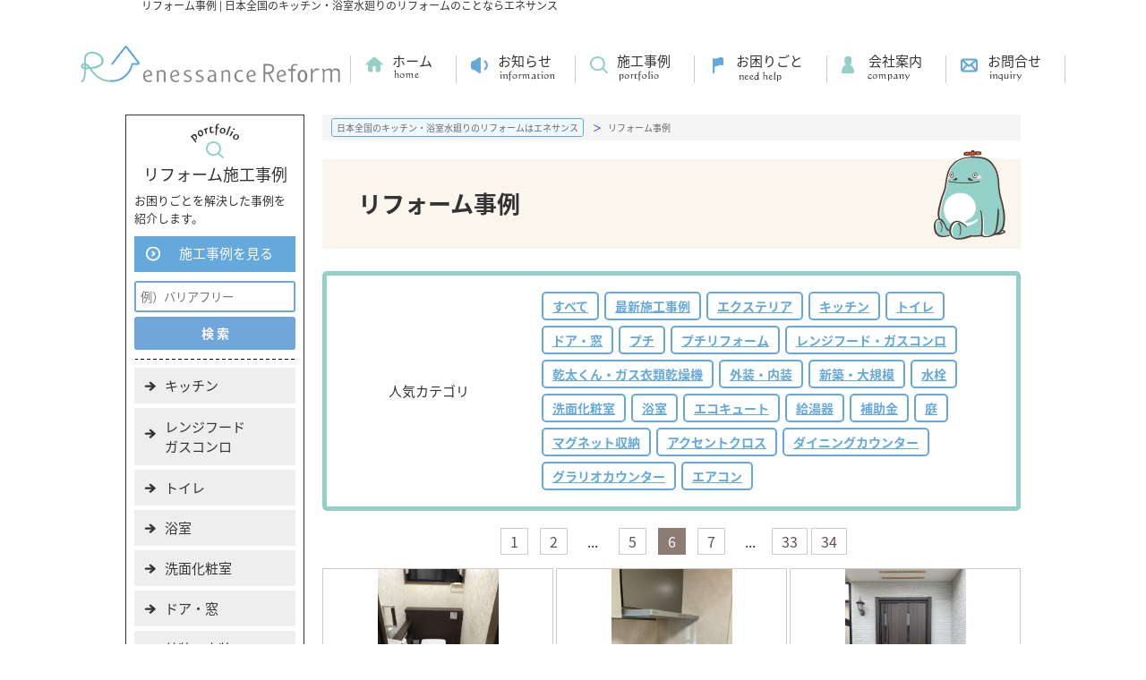

--- FILE ---
content_type: text/html; charset=UTF-8
request_url: https://www.enessance-reform.com/reform_jirei/index.html?page=6
body_size: 40172
content:

<!doctype html>
<html>
<head>
<meta charset="utf-8">
<meta http-equiv="X-UA-Compatible" content="IE=edge">
<meta name="viewport" content="width=1100">
<title>リフォーム事例｜日本全国のキッチン・浴室水廻りのリフォームのことならエネサンス</title>
<meta name="description" content="リフォーム・リノベーション・DIYに関する事例をご紹介。｜日本全国のキッチン・浴室水廻りのリフォームのことならエネサンス">
<meta name="keywords" content="リノベーション,改装,DIY,エネサンスホールディングス">
<link rel="stylesheet" type="text/css" href="/css/base.css" />
<link rel="stylesheet" type="text/css" href="/css/common.css" />
<link rel="stylesheet" href="/css/jirei.css" type="text/css">
<link rel="stylesheet" media="screen,print" type="text/css" href="/css/cms_pc.css" />
<script src="//ajax.googleapis.com/ajax/libs/jquery/1.11.0/jquery.min.js"></script>
<script type="text/javascript" src="/js/smart.js"></script>
<script type="text/javascript" src="/js/jquery.cookie.js"></script>
<script type="application/x-javascript" src="/js/change_mode.js"></script>
<script type="text/javascript" src="/js/jireislide.js"></script>


<script src="//ajax.googleapis.com/ajax/libs/jquery/1.9.1/jquery.min.js"></script>
<script type="text/javascript" src="https://maps.google.com/maps/api/js?sensor=false"></script>
<script language=javascript>
<!-- Hide script from old browser
var map;
var infowindow;
function initialize() {
	var latlng = new google.maps.LatLng(%%LAT%%,%%LNG%%);
	var opts = {
	  zoom: %%MAPSCALE%%,
	  center: latlng,
	  mapTypeId: google.maps.MapTypeId.ROADMAP
	};
	map = new google.maps.Map(document.getElementById("map_canvas"), opts);

	infowindow = new google.maps.InfoWindow({
	  content: '%%MAPCONTENT%%',
	  position: latlng
	});
	infowindow.open(map);
}
function doOpen() {
  infowindow.open(map);
}
// end hiding -->
</script>

<!-- Google Tag Manager -->
<script>(function(w,d,s,l,i){w[l]=w[l]||[];w[l].push({'gtm.start':
new Date().getTime(),event:'gtm.js'});var f=d.getElementsByTagName(s)[0],
j=d.createElement(s),dl=l!='dataLayer'?'&l='+l:'';j.async=true;j.src=
'https://www.googletagmanager.com/gtm.js?id='+i+dl;f.parentNode.insertBefore(j,f);
})(window,document,'script','dataLayer','GTM-MH5DM7R');</script>
<!-- End Google Tag Manager -->

<script type="text/javascript" src="/jcjs/cms_blogparts.js?v=2.3"></script>
<script type="text/javascript" src="/jcjs/jquery.fancybox.js?v=2.1.5"></script>
<link rel="stylesheet" type="text/css" href="/jcjs/css/jquery.fancybox.css?v=2.1.5" media="screen" />
</head>
<body>
<!-- Google Tag Manager (noscript) -->
<noscript><iframe src="https://www.googletagmanager.com/ns.html?id=GTM-MH5DM7R"
height="0" width="0" style="display:none;visibility:hidden"></iframe></noscript>
<!-- End Google Tag Manager (noscript) -->
<!---------------------pc head --------------------->
<div class="smart_head">
<div class="smart_off test_head">
 <div class="sample_title">
  <h1>リフォーム事例 | 日本全国のキッチン・浴室水廻りのリフォームのことならエネサンス</h1>
 </div>
</div>
<div class="header smart_off">
 <div class="h_logo"><a href="/"><img src="/img/common/h_logo.jpg" alt="株式会社 エネサンスホールディングス" /></a></div>
 <div class="h_menu">
 <ul>
  <li><a href="/">ホーム</a></li>
  <li><a href="/info/">お知らせ</a></li>
  <li><a href="/reform_jirei/">施工事例</a></li>
  <li><a href="/qa/">お困りごと</a></li>
  <li><a href="/company/">会社案内</a></li>
  <li><a href="/mailform/">お問合せ</a></li>
 </ul>
 </div> 
</div>  

</div>
</div>
<!---------------------/pc head  fin--------------------->

<!-----------------------contents----------------------->
<div class="container">
<!------main------>
<div id="main" class="maincontents">



<div itemscope itemtype="https://schema.org/BreadcrumbList" class="pan_wrap pan">
  <div itemprop="itemListElement" itemscope itemtype="https://schema.org/ListItem">
   <a href="/" itemprop="item"><span itemprop="name">日本全国のキッチン・浴室水廻りのリフォームはエネサンス</span></a>
   <meta itemprop="position" content="1" />
  </div>
  <div itemprop="itemListElement" itemscope itemtype="https://schema.org/ListItem">
   <span itemprop="name">リフォーム事例</span>
   <meta itemprop="position" content="2" />
  </div>
</div>

<h2 class="list_title">リフォーム事例</h2>
<div class="group_all_topiclinks pop_topic">
 <div class="group_all_topiclinks_tl">人気カテゴリ</div>
 <ul>
<li><a href="https://www.enessance-reform.com/reform_jirei/">すべて</a></li>
<li><a href="/reform_jirei/topic/78/3/"> 最新施工事例</a></li>
<li><a href="/reform_jirei/topic/78/16/">エクステリア</a></li>
<li><a href="/reform_jirei/topic/78/4/">キッチン</a></li>
<li><a href="/reform_jirei/topic/78/6/">トイレ</a></li>
<li><a href="/reform_jirei/topic/78/9/">ドア・窓</a></li>
<li><a href="/reform_jirei/topic/78/12/">プチ</a></li>
<li><a href="/reform_jirei/topic/78/17/">プチリフォーム</a></li>
<li><a href="/reform_jirei/topic/78/5/">レンジフード・ガスコンロ</a></li>
<li><a href="/reform_jirei/topic/78/14/">乾太くん・ガス衣類乾燥機</a></li>
<li><a href="/reform_jirei/topic/78/10/">外装・内装</a></li>
<li><a href="/reform_jirei/topic/78/11/">新築・大規模</a></li>
<li><a href="/reform_jirei/topic/78/20/">水栓</a></li>
<li><a href="/reform_jirei/topic/78/8/">洗面化粧室</a></li>
<li><a href="/reform_jirei/topic/78/7/">浴室</a></li>
<li><a href="/reform_jirei/topic/78/42/">エコキュート</a></li>
<li><a href="/reform_jirei/topic/78/43/">給湯器</a></li>
<li><a href="/reform_jirei/topic/78/44/">補助金</a></li>
<li><a href="/reform_jirei/topic/78/45/">庭</a></li>
<li><a href="/reform_jirei/topic/78/48/">マグネット収納</a></li>
<li><a href="/reform_jirei/topic/78/51/">アクセントクロス</a></li>
<li><a href="/reform_jirei/topic/78/52/">ダイニングカウンター</a></li>
<li><a href="/reform_jirei/topic/78/53/">グラリオカウンター</a></li>
<li><a href="/reform_jirei/topic/78/54/">エアコン</a></li>
</ul>
</div>
<div class="list_pager">
<ul class="grouppaging"><li><a href="index.html?">1</a></li><li><a href="index.html?page=2">2</a></li><li>...</li><li><a href="index.html?page=5">5</a></li><li class="current"><span>6</span></li><li><a href="index.html?page=7">7</a></li><li>...</li><li><a href="index.html?page=33">33</a></li><li><a href="index.html?page=34">34</a></li></ul>
</div>

<div class="re_jirei"> 
  <ul>



<li>
 <a href="" class="re_jirei_transfer"></a>
 <div class="re_jirei_img"><a href="https://www.enessance-reform.com/reform_jirei/page_2855.html"><img src="/img_3/2747.jpeg"/></a></div>
 <div class="re_jirei_text">
  <div class="re_jirei_group"><p><label class="cms_topic_tag"><a href="/reform_jirei/topic/78/3/"> 最新施工事例</a></label><label class="cms_topic_tag"><a href="/reform_jirei/topic/78/6/">トイレ</a></label><label class="cms_topic_tag"><a href="/reform_jirei/topic/78/5/">レンジフード・ガスコンロ</a></label><label class="cms_topic_tag"><a href="/reform_jirei/topic/78/8/">洗面化粧室</a></label><label class="cms_topic_tag"><a href="/reform_jirei/topic/78/38/">福岡県</a></label><label class="cms_topic_tag"><a href="/reform_jirei/topic/78/44/">補助金</a></label></p></div>
  <a href="https://www.enessance-reform.com/reform_jirei/page_2855.html" class="re_jirei_text_link">
   <div class="re_jirei_com">トイレ・レンジフード・洗面化粧台を一新！（福岡県）</div>
   <div class="re_jirei_pri">76万円<span>2日</span></div>
  </a>
 </div>
</li>


<li>
 <a href="" class="re_jirei_transfer"></a>
 <div class="re_jirei_img"><a href="https://www.enessance-reform.com/reform_jirei/page_2842.html"><img src="/img_3/2740.jpeg"/></a></div>
 <div class="re_jirei_text">
  <div class="re_jirei_group"><p><label class="cms_topic_tag"><a href="/reform_jirei/topic/78/3/"> 最新施工事例</a></label><label class="cms_topic_tag"><a href="/reform_jirei/topic/78/5/">レンジフード・ガスコンロ</a></label><label class="cms_topic_tag"><a href="/reform_jirei/topic/78/38/">福岡県</a></label></p></div>
  <a href="https://www.enessance-reform.com/reform_jirei/page_2842.html" class="re_jirei_text_link">
   <div class="re_jirei_com">たった一日で「楽」･「美」･「質」なキッチンへ（福岡県）</div>
   <div class="re_jirei_pri">55万円<span>0.5日</span></div>
  </a>
 </div>
</li>


<li>
 <a href="" class="re_jirei_transfer"></a>
 <div class="re_jirei_img"><a href="https://www.enessance-reform.com/reform_jirei/page_2840.html"><img src="/img_3/2732.jpeg"/></a></div>
 <div class="re_jirei_text">
  <div class="re_jirei_group"><p><label class="cms_topic_tag"><a href="/reform_jirei/topic/78/3/"> 最新施工事例</a></label><label class="cms_topic_tag"><a href="/reform_jirei/topic/78/9/">ドア・窓</a></label><label class="cms_topic_tag"><a href="/reform_jirei/topic/78/32/">埼玉県</a></label></p></div>
  <a href="https://www.enessance-reform.com/reform_jirei/page_2840.html" class="re_jirei_text_link">
   <div class="re_jirei_com">日差しにも強く便利な玄関へ（埼玉県）</div>
   <div class="re_jirei_pri">55万円<span>1日</span></div>
  </a>
 </div>
</li>


<li>
 <a href="" class="re_jirei_transfer"></a>
 <div class="re_jirei_img"><a href="https://www.enessance-reform.com/reform_jirei/page_2839.html"><img src="/img_3/2730.jpeg"/></a></div>
 <div class="re_jirei_text">
  <div class="re_jirei_group"><p><label class="cms_topic_tag"><a href="/reform_jirei/topic/78/3/"> 最新施工事例</a></label><label class="cms_topic_tag"><a href="/reform_jirei/topic/78/4/">キッチン</a></label><label class="cms_topic_tag"><a href="/reform_jirei/topic/78/6/">トイレ</a></label><label class="cms_topic_tag"><a href="/reform_jirei/topic/78/10/">外装・内装</a></label><label class="cms_topic_tag"><a href="/reform_jirei/topic/78/11/">新築・大規模</a></label><label class="cms_topic_tag"><a href="/reform_jirei/topic/78/7/">浴室</a></label></p></div>
  <a href="https://www.enessance-reform.com/reform_jirei/page_2839.html" class="re_jirei_text_link">
   <div class="re_jirei_com">【埼玉県】フルリフォームでお家を豊かに</div>
   <div class="re_jirei_pri">1000万円<span>60日</span></div>
  </a>
 </div>
</li>


<li>
 <a href="" class="re_jirei_transfer"></a>
 <div class="re_jirei_img"><a href="https://www.enessance-reform.com/reform_jirei/page_2838.html"><img src="/img_3/2728.jpeg"/></a></div>
 <div class="re_jirei_text">
  <div class="re_jirei_group"><p><label class="cms_topic_tag"><a href="/reform_jirei/topic/78/3/"> 最新施工事例</a></label><label class="cms_topic_tag"><a href="/reform_jirei/topic/78/9/">ドア・窓</a></label><label class="cms_topic_tag"><a href="/reform_jirei/topic/78/32/">埼玉県</a></label></p></div>
  <a href="https://www.enessance-reform.com/reform_jirei/page_2838.html" class="re_jirei_text_link">
   <div class="re_jirei_com">【埼玉県】導線も風通りも改善した玄関ドアリフォーム！</div>
   <div class="re_jirei_pri">50万円<span>1日</span></div>
  </a>
 </div>
</li>


<li>
 <a href="" class="re_jirei_transfer"></a>
 <div class="re_jirei_img"><a href="https://www.enessance-reform.com/reform_jirei/page_2837.html"><img src="/img_3/2721.png"/></a></div>
 <div class="re_jirei_text">
  <div class="re_jirei_group"><p><label class="cms_topic_tag"><a href="/reform_jirei/topic/78/3/"> 最新施工事例</a></label><label class="cms_topic_tag"><a href="/reform_jirei/topic/78/4/">キッチン</a></label><label class="cms_topic_tag"><a href="/reform_jirei/topic/78/6/">トイレ</a></label><label class="cms_topic_tag"><a href="/reform_jirei/topic/78/8/">洗面化粧室</a></label><label class="cms_topic_tag"><a href="/reform_jirei/topic/78/32/">埼玉県</a></label></p></div>
  <a href="https://www.enessance-reform.com/reform_jirei/page_2837.html" class="re_jirei_text_link">
   <div class="re_jirei_com">【埼玉県】憧れの対面キッチンへ</div>
   <div class="re_jirei_pri">330万円<span>15日</span></div>
  </a>
 </div>
</li>


<li>
 <a href="" class="re_jirei_transfer"></a>
 <div class="re_jirei_img"><a href="https://www.enessance-reform.com/reform_jirei/page_2835.html"><img src="/img_3/2717.jpeg"/></a></div>
 <div class="re_jirei_text">
  <div class="re_jirei_group"><p><label class="cms_topic_tag"><a href="/reform_jirei/topic/78/3/"> 最新施工事例</a></label><label class="cms_topic_tag"><a href="/reform_jirei/topic/78/6/">トイレ</a></label><label class="cms_topic_tag"><a href="/reform_jirei/topic/78/40/">長崎県</a></label></p></div>
  <a href="https://www.enessance-reform.com/reform_jirei/page_2835.html" class="re_jirei_text_link">
   <div class="re_jirei_com">古くなったトイレをリフォーム！（長崎県）</div>
   <div class="re_jirei_pri">25万円<span>0.5日</span></div>
  </a>
 </div>
</li>


<li>
 <a href="" class="re_jirei_transfer"></a>
 <div class="re_jirei_img"><a href="https://www.enessance-reform.com/reform_jirei/page_2833.html"><img src="/img_3/2713.jpeg"/></a></div>
 <div class="re_jirei_text">
  <div class="re_jirei_group"><p><label class="cms_topic_tag"><a href="/reform_jirei/topic/78/3/"> 最新施工事例</a></label><label class="cms_topic_tag"><a href="/reform_jirei/topic/78/7/">浴室</a></label><label class="cms_topic_tag"><a href="/reform_jirei/topic/78/40/">長崎県</a></label><label class="cms_topic_tag"><a href="/reform_jirei/topic/78/43/">給湯器</a></label></p></div>
  <a href="https://www.enessance-reform.com/reform_jirei/page_2833.html" class="re_jirei_text_link">
   <div class="re_jirei_com">ガス給湯器と浴室乾燥機設置で生活快適！（長崎県）</div>
   <div class="re_jirei_pri">31万円<span>1日</span></div>
  </a>
 </div>
</li>


<li>
 <a href="" class="re_jirei_transfer"></a>
 <div class="re_jirei_img"><a href="https://www.enessance-reform.com/reform_jirei/page_2831.html"><img src="/img_3/2702.jpeg"/></a></div>
 <div class="re_jirei_text">
  <div class="re_jirei_group"><p><label class="cms_topic_tag"><a href="/reform_jirei/topic/78/3/"> 最新施工事例</a></label><label class="cms_topic_tag"><a href="/reform_jirei/topic/78/4/">キッチン</a></label><label class="cms_topic_tag"><a href="/reform_jirei/topic/78/6/">トイレ</a></label><label class="cms_topic_tag"><a href="/reform_jirei/topic/78/5/">レンジフード・ガスコンロ</a></label><label class="cms_topic_tag"><a href="/reform_jirei/topic/78/10/">外装・内装</a></label><label class="cms_topic_tag"><a href="/reform_jirei/topic/78/8/">洗面化粧室</a></label><label class="cms_topic_tag"><a href="/reform_jirei/topic/78/25/">東京都</a></label></p></div>
  <a href="https://www.enessance-reform.com/reform_jirei/page_2831.html" class="re_jirei_text_link">
   <div class="re_jirei_com">【東京都】江東区のフルリフォーム</div>
   <div class="re_jirei_pri">480万円<span>30日</span></div>
  </a>
 </div>
</li>


<li>
 <a href="" class="re_jirei_transfer"></a>
 <div class="re_jirei_img"><a href="https://www.enessance-reform.com/reform_jirei/page_2830.html"><img src="/img_3/2698.jpeg"/></a></div>
 <div class="re_jirei_text">
  <div class="re_jirei_group"><p><label class="cms_topic_tag"><a href="/reform_jirei/topic/78/3/"> 最新施工事例</a></label><label class="cms_topic_tag"><a href="/reform_jirei/topic/78/10/">外装・内装</a></label><label class="cms_topic_tag"><a href="/reform_jirei/topic/78/31/">栃木県</a></label></p></div>
  <a href="https://www.enessance-reform.com/reform_jirei/page_2830.html" class="re_jirei_text_link">
   <div class="re_jirei_com">【栃木県】押し入れが趣味の空間になりました！</div>
   <div class="re_jirei_pri">600万円<span>90日</span></div>
  </a>
 </div>
</li>


<li>
 <a href="" class="re_jirei_transfer"></a>
 <div class="re_jirei_img"><a href="https://www.enessance-reform.com/reform_jirei/page_2829.html"><img src="/img_3/2689.jpeg"/></a></div>
 <div class="re_jirei_text">
  <div class="re_jirei_group"><p><label class="cms_topic_tag"><a href="/reform_jirei/topic/78/3/"> 最新施工事例</a></label><label class="cms_topic_tag"><a href="/reform_jirei/topic/78/5/">レンジフード・ガスコンロ</a></label><label class="cms_topic_tag"><a href="/reform_jirei/topic/78/40/">長崎県</a></label></p></div>
  <a href="https://www.enessance-reform.com/reform_jirei/page_2829.html" class="re_jirei_text_link">
   <div class="re_jirei_com">コンロとレンジフードの取替を行いました！（長崎県）</div>
   <div class="re_jirei_pri">32.5万円<span>1日</span></div>
  </a>
 </div>
</li>


<li>
 <a href="" class="re_jirei_transfer"></a>
 <div class="re_jirei_img"><a href="https://www.enessance-reform.com/reform_jirei/page_2828.html"><img src="/img_3/2696.jpeg"/></a></div>
 <div class="re_jirei_text">
  <div class="re_jirei_group"><p><label class="cms_topic_tag"><a href="/reform_jirei/topic/78/3/"> 最新施工事例</a></label><label class="cms_topic_tag"><a href="/reform_jirei/topic/78/9/">ドア・窓</a></label><label class="cms_topic_tag"><a href="/reform_jirei/topic/78/31/">栃木県</a></label></p></div>
  <a href="https://www.enessance-reform.com/reform_jirei/page_2828.html" class="re_jirei_text_link">
   <div class="re_jirei_com">【栃木県】既存タイルを活かした玄関リフォーム</div>
   <div class="re_jirei_pri">250万円<span>20日</span></div>
  </a>
 </div>
</li>


<li>
 <a href="" class="re_jirei_transfer"></a>
 <div class="re_jirei_img"><a href="https://www.enessance-reform.com/reform_jirei/page_2827.html"><img src="/img_3/2693.jpeg"/></a></div>
 <div class="re_jirei_text">
  <div class="re_jirei_group"><p><label class="cms_topic_tag"><a href="/reform_jirei/topic/78/3/"> 最新施工事例</a></label><label class="cms_topic_tag"><a href="/reform_jirei/topic/78/10/">外装・内装</a></label><label class="cms_topic_tag"><a href="/reform_jirei/topic/78/31/">栃木県</a></label></p></div>
  <a href="https://www.enessance-reform.com/reform_jirei/page_2827.html" class="re_jirei_text_link">
   <div class="re_jirei_com">【栃木県】造作棚でリビングをスッキリ！</div>
   <div class="re_jirei_pri">200万円<span>45日</span></div>
  </a>
 </div>
</li>


<li>
 <a href="" class="re_jirei_transfer"></a>
 <div class="re_jirei_img"><a href="https://www.enessance-reform.com/reform_jirei/page_2826.html"><img src="/img_3/2709.jpeg"/></a></div>
 <div class="re_jirei_text">
  <div class="re_jirei_group"><p><label class="cms_topic_tag"><a href="/reform_jirei/topic/78/3/"> 最新施工事例</a></label><label class="cms_topic_tag"><a href="/reform_jirei/topic/78/10/">外装・内装</a></label><label class="cms_topic_tag"><a href="/reform_jirei/topic/78/35/">神奈川県</a></label></p></div>
  <a href="https://www.enessance-reform.com/reform_jirei/page_2826.html" class="re_jirei_text_link">
   <div class="re_jirei_com">【神奈川県】限られた空間を最大限にリフォーム！</div>
   <div class="re_jirei_pri">120万円<span>14日</span></div>
  </a>
 </div>
</li>


<li>
 <a href="" class="re_jirei_transfer"></a>
 <div class="re_jirei_img"><a href="https://www.enessance-reform.com/reform_jirei/page_2825.html"><img src="/img_3/2683.jpeg"/></a></div>
 <div class="re_jirei_text">
  <div class="re_jirei_group"><p><label class="cms_topic_tag"><a href="/reform_jirei/topic/78/3/"> 最新施工事例</a></label><label class="cms_topic_tag"><a href="/reform_jirei/topic/78/7/">浴室</a></label></p></div>
  <a href="https://www.enessance-reform.com/reform_jirei/page_2825.html" class="re_jirei_text_link">
   <div class="re_jirei_com">【群馬県】寒いタイルのお風呂を一新</div>
   <div class="re_jirei_pri">196万円<span>7日</span></div>
  </a>
 </div>
</li>


<li>
 <a href="" class="re_jirei_transfer"></a>
 <div class="re_jirei_img"><a href="https://www.enessance-reform.com/reform_jirei/page_2824.html"><img src="/img_3/2676.jpeg"/></a></div>
 <div class="re_jirei_text">
  <div class="re_jirei_group"><p><label class="cms_topic_tag"><a href="/reform_jirei/topic/78/3/"> 最新施工事例</a></label><label class="cms_topic_tag"><a href="/reform_jirei/topic/78/6/">トイレ</a></label><label class="cms_topic_tag"><a href="/reform_jirei/topic/78/10/">外装・内装</a></label><label class="cms_topic_tag"><a href="/reform_jirei/topic/78/30/">群馬県</a></label></p></div>
  <a href="https://www.enessance-reform.com/reform_jirei/page_2824.html" class="re_jirei_text_link">
   <div class="re_jirei_com">【群馬県】和室の未使用の押入れをトイレにリフォーム！</div>
   <div class="re_jirei_pri">175万円<span>30日</span></div>
  </a>
 </div>
</li>


<li>
 <a href="" class="re_jirei_transfer"></a>
 <div class="re_jirei_img"><a href="https://www.enessance-reform.com/reform_jirei/page_2823.html"><img src="/img_3/2671.jpeg"/></a></div>
 <div class="re_jirei_text">
  <div class="re_jirei_group"><p><label class="cms_topic_tag"><a href="/reform_jirei/topic/78/3/"> 最新施工事例</a></label><label class="cms_topic_tag"><a href="/reform_jirei/topic/78/10/">外装・内装</a></label><label class="cms_topic_tag"><a href="/reform_jirei/topic/78/11/">新築・大規模</a></label><label class="cms_topic_tag"><a href="/reform_jirei/topic/78/20/">水栓</a></label><label class="cms_topic_tag"><a href="/reform_jirei/topic/78/8/">洗面化粧室</a></label><label class="cms_topic_tag"><a href="/reform_jirei/topic/78/30/">群馬県</a></label></p></div>
  <a href="https://www.enessance-reform.com/reform_jirei/page_2823.html" class="re_jirei_text_link">
   <div class="re_jirei_com">【群馬県】木造住宅の大型リフォーム</div>
   <div class="re_jirei_pri">650万円								<span>70日</span></div>
  </a>
 </div>
</li>


<li>
 <a href="" class="re_jirei_transfer"></a>
 <div class="re_jirei_img"><a href="https://www.enessance-reform.com/reform_jirei/page_2821.html"><img src="/img_3/2664.jpeg"/></a></div>
 <div class="re_jirei_text">
  <div class="re_jirei_group"><p><label class="cms_topic_tag"><a href="/reform_jirei/topic/78/3/"> 最新施工事例</a></label><label class="cms_topic_tag"><a href="/reform_jirei/topic/78/4/">キッチン</a></label><label class="cms_topic_tag"><a href="/reform_jirei/topic/78/6/">トイレ</a></label><label class="cms_topic_tag"><a href="/reform_jirei/topic/78/5/">レンジフード・ガスコンロ</a></label><label class="cms_topic_tag"><a href="/reform_jirei/topic/78/10/">外装・内装</a></label><label class="cms_topic_tag"><a href="/reform_jirei/topic/78/20/">水栓</a></label><label class="cms_topic_tag"><a href="/reform_jirei/topic/78/8/">洗面化粧室</a></label><label class="cms_topic_tag"><a href="/reform_jirei/topic/78/7/">浴室</a></label><label class="cms_topic_tag"><a href="/reform_jirei/topic/78/37/">愛知県</a></label><label class="cms_topic_tag"><a href="/reform_jirei/topic/78/43/">給湯器</a></label><label class="cms_topic_tag"><a href="/reform_jirei/topic/78/44/">補助金</a></label></p></div>
  <a href="https://www.enessance-reform.com/reform_jirei/page_2821.html" class="re_jirei_text_link">
   <div class="re_jirei_com">【愛知県】子育てエコホーム支援事業補助金を活用したリフォーム！システムバス、洗面化粧台、トイレ、ビルトインコンロ、レンジフード、給湯器の取替施工事例です！</div>
   <div class="re_jirei_pri">約180万円<span>5日間</span></div>
  </a>
 </div>
</li>


  </ul>
</div>
<div class="list_pager">
<ul class="grouppaging"><li><a href="index.html?">1</a></li><li><a href="index.html?page=2">2</a></li><li>...</li><li><a href="index.html?page=5">5</a></li><li class="current"><span>6</span></li><li><a href="index.html?page=7">7</a></li><li>...</li><li><a href="index.html?page=33">33</a></li><li><a href="index.html?page=34">34</a></li></ul>
</div>

<div class="group_all_topiclinks">
 <div class="group_all_topiclinks_tl">カテゴリ</div>
 <ul><li><a href="https://www.enessance-reform.com/reform_jirei/">すべて</a></li><li><a href="/reform_jirei/topic/78/3/"> 最新施工事例</a></li><li><a href="/reform_jirei/topic/78/16/">エクステリア</a></li><li><a href="/reform_jirei/topic/78/4/">キッチン</a></li><li><a href="/reform_jirei/topic/78/6/">トイレ</a></li><li><a href="/reform_jirei/topic/78/9/">ドア・窓</a></li><li><a href="/reform_jirei/topic/78/12/">プチ</a></li><li><a href="/reform_jirei/topic/78/17/">プチリフォーム</a></li><li><a href="/reform_jirei/topic/78/5/">レンジフード・ガスコンロ</a></li><li><a href="/reform_jirei/topic/78/14/">乾太くん・ガス衣類乾燥機</a></li><li><a href="/reform_jirei/topic/78/10/">外装・内装</a></li><li><a href="/reform_jirei/topic/78/11/">新築・大規模</a></li><li><a href="/reform_jirei/topic/78/20/">水栓</a></li><li><a href="/reform_jirei/topic/78/8/">洗面化粧室</a></li><li><a href="/reform_jirei/topic/78/7/">浴室</a></li><li><a href="/reform_jirei/topic/78/23/">北海道</a></li><li><a href="/reform_jirei/topic/78/26/">宮城県</a></li><li><a href="/reform_jirei/topic/78/25/">東京都</a></li><li><a href="/reform_jirei/topic/78/30/">群馬県</a></li><li><a href="/reform_jirei/topic/78/31/">栃木県</a></li><li><a href="/reform_jirei/topic/78/32/">埼玉県</a></li><li><a href="/reform_jirei/topic/78/33/">千葉県</a></li><li><a href="/reform_jirei/topic/78/35/">神奈川県</a></li><li><a href="/reform_jirei/topic/78/36/">新潟県</a></li><li><a href="/reform_jirei/topic/78/37/">愛知県</a></li><li><a href="/reform_jirei/topic/78/38/">福岡県</a></li><li><a href="/reform_jirei/topic/78/39/">佐賀県</a></li><li><a href="/reform_jirei/topic/78/40/">長崎県</a></li><li><a href="/reform_jirei/topic/78/42/">エコキュート</a></li><li><a href="/reform_jirei/topic/78/43/">給湯器</a></li><li><a href="/reform_jirei/topic/78/44/">補助金</a></li><li><a href="/reform_jirei/topic/78/45/">庭</a></li><li><a href="/reform_jirei/topic/78/48/">マグネット収納</a></li><li><a href="/reform_jirei/topic/78/51/">アクセントクロス</a></li><li><a href="/reform_jirei/topic/78/52/">ダイニングカウンター</a></li><li><a href="/reform_jirei/topic/78/53/">グラリオカウンター</a></li><li><a href="/reform_jirei/topic/78/54/">エアコン</a></li><li><a href="/reform_jirei/topic/78/55/">バーチカルブラインド</a></li><li><a href="/reform_jirei/topic/78/56/">エコカラット</a></li><li><a href="/reform_jirei/topic/78/57/">金属サイディング</a></li><li><a href="/reform_jirei/topic/78/58/">屋根</a></li><li><a href="/reform_jirei/topic/78/59/">玄関ドア</a></li><li><a href="/reform_jirei/topic/78/60/">タンクレス</a></li><li><a href="/reform_jirei/topic/78/61/">玄関ドア</a></li><li><a href="/reform_jirei/topic/78/62/">外部手すり</a></li><li><a href="/reform_jirei/topic/78/63/">内装タイル</a></li><li><a href="/reform_jirei/topic/78/64/">ロールスクリーン</a></li><li><a href="/reform_jirei/topic/78/65/">木質フロア</a></li></ul>
</div>
<script type="text/javascript" src="//maps.google.com/maps/api/js?language=ja&key=AIzaSyD3kCt3Jy97hubg9qRWzEmcI4f7f2CM47k" charset="UTF-8"></script>
<script language=javascript>
$(function(){ $("div.js_cms_glmap").each(function(){ setTimeout(cms_gl_map_show, 500, this.id); }); });
function cms_gl_map_show(id){
  var mapdiv = document.getElementById(id);
  var point = new google.maps.LatLng($("#"+id).data("lat"), $("#"+id).data("lng"));
  var glmap = new google.maps.Map(mapdiv, { zoom: 17, center: point, mapTypeId: google.maps.MapTypeId.ROADMAP, scaleControl: true });
  var marker = new google.maps.Marker({ position: point, map: glmap, draggable: true });
}
</script>

</div>
<!------side------>
 <div class="side smart_off">

<div class="s_port">
 <h3>リフォーム施工事例</h3>
 <p>お困りごとを解決した事例を紹介します。</p>
 <div class="s_jirei_more"><a href="/reform_jirei/">施工事例を見る</a></div>
<div class="se_words_form">
     <form class="cms_keysearch_form" action="/reform_jirei/"><input type="text" name="cmskws" value="" placeholder="例）バリアフリー"><input type="submit" value="検 索"></form>
    </div>
 <ul>
  <li><a href="/reform_jirei/topic/78/4/index.php">キッチン</a></li>
  <li><a href="/reform_jirei/topic/78/5/index.php">レンジフード<br>ガスコンロ</a></li>
  <li><a href="/reform_jirei/topic/78/6/index.php">トイレ</a></li>
  <li><a href="/reform_jirei/topic/78/7/index.php">浴室</a></li>
  <li><a href="/reform_jirei/topic/78/8/index.php">洗面化粧室</a></li>
  <li><a href="/reform_jirei/topic/78/9/index.php">ドア・窓</a></li>
  <li><a href="/reform_jirei/topic/78/10/index.php">外装・内装</a></li>
  <li><a href="/reform_jirei/topic/78/11/index.php">大規模リフォーム<br>新築</a></li>
  <li><a href="/reform_jirei/topic/78/12/index.php">プチリフォーム</a></li>
  <li><a href="/reform_jirei/topic/78/43/index.php">給湯器</a></li>
  <li><a href="/reform_jirei/topic/78/14/index.php">ガス衣類乾燥機</a></li>
 </ul>
</div>

<div class="s_navi">
 <h3>リフォームお役立ち情報</h3>
 <ul>
  <li><a href="/flow/"><img src="/img/common/s_navi_img_01.jpg" onmouseover="this.src='/img/common/s_navi_img_01_on.jpg'" onmouseout="this.src='/img/common/s_navi_img_01.jpg'" alt="リフォームの流れ" /></a></li>
  <li><a href="/subsidy/"><img src="/img/common/s_navi_img_02.jpg" onmouseover="this.src='/img/common/s_navi_img_02_on.jpg'" onmouseout="this.src='/img/common/s_navi_img_02.jpg'" alt="補助金について" /></a></li>
  <li><a href="/voices/"><img src="/img/common/s_navi_img_03.jpg" onmouseover="this.src='/img/common/s_navi_img_03_on.jpg'" onmouseout="this.src='/img/common/s_navi_img_03.jpg'" alt="お客様の声" /></a></li>
  <li><a href="/qa/"><img src="/img/common/s_navi_img_04.jpg" onmouseover="this.src='/img/common/s_navi_img_04_on.jpg'" onmouseout="this.src='/img/common/s_navi_img_04.jpg'" alt="お困りごと解決Q&A" /></a></li>
 </ul>
</div>


<!--div class="s_guide">
 <h3>快適生活ガイドブック</h3>
 <ul>
  <li><a href="/b_kitchen/"><img src="/img/common/s_guide_img_01.jpg" onmouseover="this.src='/img/common/s_guide_img_01_on.jpg'" onmouseout="this.src='/img/common/s_guide_img_01.jpg'" alt="キッチンまわり編" /></a></li>
  <li><a href="/b_bath/"><img src="/img/common/s_guide_img_02.jpg" onmouseover="this.src='/img/common/s_guide_img_02_on.jpg'" onmouseout="this.src='/img/common/s_guide_img_02.jpg'" alt="お風呂まわり編" /></a></li>
  <li><a href="/b_washroom/"><img src="/img/common/s_guide_img_03.jpg" onmouseover="this.src='/img/common/s_guide_img_03_on.jpg'" onmouseout="this.src='/img/common/s_guide_img_03.jpg'" alt="洗面化粧室編" /></a></li>
  <li><a href="/b_toilet/"><img src="/img/common/s_guide_img_04.jpg" onmouseover="this.src='/img/common/s_guide_img_04_on.jpg'" onmouseout="this.src='/img/common/s_guide_img_04.jpg'" alt="トイレまわり編" /></a></li>
 </ul>
</div-->

<div class="s_com">
<ul>
   <li><a href="/company/"><img src="/img/index/info_bn_01.jpg" onmouseover="this.src='/img/index/info_bn_01_on.jpg'" onmouseout="this.src='/img/index/info_bn_01.jpg'" alt="エネサンスについて"></a></li>
   <li>
		<div class="s_com_info"><a href="/info/">お知らせ</a></div>
		<div class="s_com_office"><a href="/office/">拠点一覧</a></div>
	</li>
   <li><a href="https://www.enessance.co.jp/company/" target="_blank"><img src="/img/index/info_bn_02.jpg" onmouseover="this.src='/img/index/info_bn_02_on.jpg'" onmouseout="this.src='/img/index/info_bn_02.jpg'" alt="あなたの街のエネサンス"></a></li>
  </ul>
</div>

 </div>
<!--/side html-->
</div>
<!------/side------>
<!---------------------contents--------------------->

<div class="smart_off sample_copy clear">

<div class="inq">
	<div class="inq_tel"><a href="/office/"><img src="/img/common/inq_bt_01.jpg" onmouseover="this.src='/img/common/inq_bt_01_on.jpg'" onmouseout="this.src='/img/common/inq_bt_01.jpg'" alt="電話でお問合せ" /></a></div>
    <div class="inq_mail"><a href="/mailform/"><img src="/img/common/inq_bt_02.jpg" onmouseover="this.src='/img/common/inq_bt_02_on.jpg'" onmouseout="this.src='/img/common/inq_bt_02.jpg'"alt="メールでお問い合わせ" /></a></div>
</div>

<div class="pg_top"><a href="#"><img src="/img/common/f_pgtop.png" onmouseover="this.src='/img/common/f_pgtop_on.png'" onmouseout="this.src='/img/common/f_pgtop.png'" alt="ページtopへ" /></a></div>

<div class="footer clear smart_off">

<div class="f_inner">
<div class="f_blok_01">
 <div class="f_blok_row">
  <div class="f_row_tl_01">施工事例</div>
  <ul>
   <li><a href="/reform_jirei/">施工事例一覧</a></li>
   <li><a href="/reform_jirei/topic/78/4/index.php">キッチン</a></li>
   <li><a href="/reform_jirei/topic/78/5/index.php">ガスコンロ・レンジフード</a></li>
   <li><a href="/reform_jirei/topic/78/6/index.php">トイレ</a></li>
  </ul>
  <ul>
   <li><a href="/reform_jirei/topic/78/7/index.php">浴室</a></li>
   <li><a href="/reform_jirei/topic/78/8/index.php">洗面化粧室</a></li>
   <li><a href="/reform_jirei/topic/78/9/index.php">ドア・窓</a></li>
   <li><a href="/reform_jirei/topic/78/10/index.php">外装・内装</a></li>
  </ul>
  <ul>
   <li><a href="/reform_jirei/topic/78/11/index.php">大規模リフォーム・新築</a></li>
   <li><a href="/reform_jirei/topic/78/12/index.php">プチリフォーム</a></li>
   <li><a href="/reform_jirei/topic/78/43/index.php">給湯器</a></li>
   <li><a href="/reform_jirei/topic/78/14/index.php">ガス衣類乾燥機</a></li>
  </ul>
 </div>
 <div class="f_blok_row">
  <div class="f_row_tl_02">リフォームコンテンツ</div>
  <ul>
   <li><a href="/flow/">リフォームの流れ</a></li>
   <li><a href="/subsidy/">補助金について</a></li>
   <li><a href="/voices/">お客様の声</a></li>
   <li><a href="/qa/">お困りごと解決Q&A</a></li>
  </ul>
  <!--ul>
   <li>快適生活ガイドブック</li>
   <li class="f_row_li_guide"><a href="/b_kitchen/">キッチンまわり編</a></li>
   <li class="f_row_li_guide"><a href="/b_bath/">お風呂まわり編</a></li>
   <li class="f_row_li_guide"><a href="/b_washroom/">洗面化粧室編</a></li>
   <li class="f_row_li_guide"><a href="/b_toilet/">トイレまわり編</a></li>
  </ul-->
 </div>
 <div class="f_blok_row">
  <div class="f_row_tl_03">ホーム</div>
  <ul>
   <li><a href="/">トップページ</a></li>
   <li><a href="/info/">お知らせ</a></li>
   <li><a href="/company/">会社案内</a></li>
   <li><a href="/office/">拠点一覧</a></li>
  </ul>
 </div>
</div>
<div class="f_block_0203_w">
  <div class="f_blok_02">
  <div class="f_inq"><a href="/mailform/"><img src="/img/common/f_inq.jpg" onmouseover="this.src='/img/common/f_inq_on.jpg'" onmouseout="this.src='/img/common/f_inq.jpg'" alt="メールでお問合せ" /></a></div>
  <p>お電話でのお問い合わせはお近くの営業所へ</p>
  <div class="f_com_search"><a href="https://www.enessance-reform.com/office/"><img src="/img/common/f_com_search.jpg" onmouseover="this.src='/img/common/f_com_search_on.jpg'" onmouseout="this.src='/img/common/f_com_search.jpg'" alt="あなたの街のエネサンス" /></a></div>
  </div>

  <div class="f_blok_03">
  <ul class="f_blok_03_com">
    <li class="f_logo_01">エネサンスグループ会社のホームページはこちら</li>
    <li><a href="http://www.enessance.co.jp" target="_blank" ><img src="/img/common/f_com_01.jpg" onmouseover="this.src='/img/common/f_com_01_on.jpg'" onmouseout="this.src='/img/common/f_com_01.jpg'" alt="株式会社エネサンスホールディングス" /></a></li>
    <li><a href="https://www.enessance.co.jp/hokkaido/" target="_blank"><img src="/img/common/f_com_02.jpg" onmouseover="this.src='/img/common/f_com_02_on.jpg'" onmouseout="this.src='/img/common/f_com_02.jpg'" alt="株式会社エネサンス北海道" /></a></li>
    <li><a href="https://www.enessance.co.jp/tohoku/" target="_blank"><img src="/img/common/f_com_03.jpg" onmouseover="this.src='/img/common/f_com_03_on.jpg'" onmouseout="this.src='/img/common/f_com_03.jpg'" alt="株式会社エネサンス東北" /></a></li>
    <li><a href="https://www.enessance.co.jp/kanto/" target="_blank"><img src="/img/common/f_com_04.jpg" onmouseover="this.src='/img/common/f_com_04_on.jpg'" onmouseout="this.src='/img/common/f_com_04.jpg'" alt="株式会社エネサンス関東" /></a></li>
    <li><a href="https://www.enessance.co.jp/niigata/" target="_blank"><img src="/img/common/f_com_05.jpg" onmouseover="this.src='/img/common/f_com_05_on.jpg'" onmouseout="this.src='/img/common/f_com_05.jpg'" alt="株式会社エネサンス新潟" /></a></li>
    <li><a href="https://www.enessance.co.jp/chubu/" target="_blank"><img src="/img/common/f_com_06.jpg" onmouseover="this.src='/img/common/f_com_06_on.jpg'" onmouseout="this.src='/img/common/f_com_06.jpg'" alt="株式会社エネサンス中部" /></a></li>
    <li><a href="https://www.enessance.co.jp/kyushu/" target="_blank"><img src="/img/common/f_com_07.jpg" onmouseover="this.src='/img/common/f_com_07_on.jpg'" onmouseout="this.src='/img/common/f_com_07.jpg'" alt="株式会社エネサンス九州" /></a></li>
  </ul>
  <div class="f_blok_03_insta">
    <p class="f_logo_01">エネサンスグループのInstagramはこちら</p>
    <ul>
      <li><a href="https://www.instagram.com/enessance_official/" target="_blank" ><img src="/img/common/f_insta1.png" alt=""><p>エネさん公式<br>Instagram</p></a></li>
      <li><a href="https://www.instagram.com/enessance.thk/" target="_blank" ><img src="/img/common/f_insta2.png" alt=""><p>エネサンス東北<br>Instagram</p></a></li>
      <li><a href="https://www.instagram.com/enessance.chubu/" target="_blank" ><img src="/img/common/f_insta3.png" alt=""><p>エネサンス中部<br>Instagram</p></a></li>
    </ul>
  </div>
  </div>
</div>

</div>
</div>
<div class="f_logo2 smart_off">
 <img src="/img/common/f_logo_02.jpg" alt="株式会社エネサンス" />
 <div class="f_gmo">
  <!-- サイトシール -->
  <span id="ss_gmo_img_wrapper_115-57_image_ja">
  <a href="https://jp.globalsign.com/" target="_blank" rel="nofollow">
  <img alt="SSL　GMOグローバルサインのサイトシール" border="0" id="ss_img" src="//seal.globalsign.com/SiteSeal/images/gs_noscript_115-57_ja.gif">
  </a>
  </span>
  <script type="text/javascript" src="//seal.globalsign.com/SiteSeal/gmogs_image_115-57_ja.js" defer="defer"></script>
  <!-- サイトシール end-->
 </div>
</div>



<div class="f_copy">Copyright © Enessance Holdings. All Rights Reserved.</div>

</div>

</div>

<script>
  (function(i,s,o,g,r,a,m){i['GoogleAnalyticsObject']=r;i[r]=i[r]||function(){
  (i[r].q=i[r].q||[]).push(arguments)},i[r].l=1*new Date();a=s.createElement(o),
  m=s.getElementsByTagName(o)[0];a.async=1;a.src=g;m.parentNode.insertBefore(a,m)
  })(window,document,'script','https://www.google-analytics.com/analytics.js','ga');

  ga('create', 'UA-104302572-1', 'auto');
  ga('send', 'pageview');

</script>



<script type="text/javascript" src="/jcjs/cms_goodcomment.js"></script>
</body>





--- FILE ---
content_type: text/css
request_url: https://www.enessance-reform.com/css/base.css
body_size: 17588
content:
/* CSS Document */
body {
	margin: 0;
	padding: 0;
	font-size: 12px;
	font-weight: normal;
	line-height: 18px;
	font-family: "ヒラギノ角ゴ Pro W3", "Hiragino Kaku Gothic Pro", "メイリオ", Meiryo, Osaka, "ＭＳ Ｐゴシック", "MS PGothic", sans-serif;
	position: relative;
}

ul {
	margin: 0;
	padding: 0;
	list-style: none;
}

.clear {
	clear: both;
}

.clearfix:after {
	content: ".";
	display: block;
	clear: both;
	height: 0;
	visibility: hidden;
}

.clearfix {
	min-height: 1px;
}

* html .clearfix {
	height: 1px;
	/*\*/
	/*/
  height: auto;
  overflow: hidden;
  /**/
}

/*フォームボタン*/
.inq_imgbtn {
	background: #FF7505;
	box-shadow: 0 5px #EC6C00;
	margin: 0 auto 20px;
	width: 100%;
	height: 50px;
	color: #fff;
	display: block;
	letter-spacing: 1px;
	-webkit-appearance: none;
	border-radius: 0;
	border: none;
	font-family: "メイリオ", "ＭＳ Ｐゴシック", "MS PGothic", sans-serif;
	text-align: center;
	font-size: 17px;
	letter-spacing: 1px;
	cursor: pointer;
}

.inq_imgbtn:hover {
	opacity: 0.8;
	filter: alpha(opacity=80);
	-ms-filter: "alpha( opacity=80 )";
}

/*==================================================
	全体指定　PC用記述
==================================================*/
@media print,
screen and (min-width: 769px) {
	.pc_off {
		display: none;
	}

	.clear {
		clear: both;
	}

	h1 {
		color: #333;
		font-size: 12px;
		font-weight: normal;
		margin: 0px;
		padding: 0px;
		text-align: center;
	}

	.pan {
		background: #f5f5f5;
		height: 30px;
	}

	.pan ul {
		width: 1100px;
		margin: 0 auto;
		overflow: hidden;
	}

	.pan li {
		float: left;
		line-height: 30px;
	}

	.pan a {
		text-decoration: none;
	}

	.pan a:hover {
		color: #999;
	}

	.pan a:after {
		content: "＞";
		padding: 0 10px;
	}

	.container {
		width: 1000px;
		margin: 0 auto;
		padding: 20px 0;
		overflow: hidden;
	}

	.maincontents {
		float: right;
		width: 780px;
	}

	.sidenavi {
		float: left;
		width: 220px;
		height: 100%;
	}

	.sidenavi ul li {
		width: 220px;
		height: 60px;
		font-size: 14px;
	}

	.sidenavi ul li a {
		display: block;
		color: #333333;
		line-height: 60px;
		text-indent: 60px;
		text-decoration: none;
		background: url(/img/menulist_bg.gif) no-repeat;
	}

	.sidenavi ul li a:hover {
		background-position: 0 -61px;
	}

	.s-company {
		margin: 30px auto;
		text-align: center;
	}

	.sidenavi p {
		margin-top: 30px;
		padding: 20px 10px;
		font-size: 10px;
		color: #555555;
		border-top: 1px solid #999999;
	}

	h2.h2_title {
		height: 111px;
		width: 1000px;
		font-size: 26px;
		text-align: left;
		text-indent: 20px;
		margin: 0px auto 20px auto;
		clear: both;
		background-image: url(/img/common/h2_bg.jpg);
		background-repeat: no-repeat;
		background-position: right top;
		display: table-cell;
		line-height: 36px;
		vertical-align: middle;
		padding: 5px 100px 20px 20px;
	}

	/********************* header ***********************/
	.head {
		width: 1000px;
		margin: 0 auto;
		padding: 10px 0 0 0;
		border: 1px solid #333333;
		border-width: 1px 1px 0px 1px;
		position: relative;
	}

	.h-menu {
		background: url(/img/title-under.jpg) bottom repeat-x;
	}

	.h-menu ul {
		width: 660px;
		height: 25px;
		margin-left: 340px;
		background: #4C2C21;
	}

	.h-menu ul li {
		float: left;
		width: 110px;
		text-align: center;
	}

	.h-menu ul li a {
		display: block;
		color: #FFFFFF;
		text-decoration: none;
		line-height: 25px;
	}

	.h-menu ul li a:hover {
		color: #EEEEEE;
		background: #21130E;
	}

	.h-menu-top {
		position: absolute;
		width: 240px;
		top: 0px;
		right: 0px;
	}

	.h-menu-top ul {
		width: 240px;
	}

	.h-menu-top ul li {
		width: 110px;
		float: left;
		margin-right: 10px;
		text-align: center;
	}

	.h-menu-top ul li a {
		display: block;
		line-height: 25px;
		color: #FFFFFF;
		text-decoration: none;
	}

	li.h-menu-access a {
		background: #468C00;
	}

	li.h-menu-access a:hover {
		background: #264D00;
	}

	li.h-menu-inq a {
		background: #E1621E;
	}

	li.h-menu-inq a:hover {
		background: #B22D00;
	}


	#main {
		height: auto !important;
	}

	/********************* footer ***********************/

	.footer {
		width: 1000px;
		margin: 0 auto;
		border: 1px solid #333333;
		border-width: 2px 1px 1px 1px;
	}

	.f-menu {
		padding: 10px 0;
	}

	.f-menu ul {
		width: 930px;
		margin: 0 auto;
		border-left: 1px solid #CCCCCC;
	}

	.f-menu ul li {
		float: left;
		padding: 0 20px;
		border-right: 1px solid #CCCCCC;
	}

	.f-menu ul li a {
		display: block;
		color: #333333;
		font-weight: bold;
		text-decoration: none;
	}

	.f-menu ul li a:hover {
		color: #CCCCCC;
	}

	/********************* コンテンツ ***********************/
	/* 問合せページ */
	.inq-main {
		text-align: center;
	}

	.inq_shosai {
		display: block;
		font-size: 16px;
		line-height: 25px;
		margin: 10px 0;
		color: #333333;
		font-weight: bold;
	}

	.inq-form {
		width: 700px;
		margin: 10px auto;
	}

	.inq-form table {
		border: 1px solid #CCCCCC;
	}

	.inq-form table tr th {
		width: 180px;
		font-size: 12px;
		font-weight: bold;
		text-align: right;
		background: #EEEEEE;
	}

	.inq-form table tr th span {
		font-size: 10px;
		font-weight: bold;
		color: #FF0000;
		line-height: 12px;
	}

	.inq-form table tr th,
	.inq-form table tr td {
		padding: 10px;
	}

	th.inq_ank_ti {
		text-align: center !important;
		background: #DDDDDD !important;
	}

	.inq-form table tr td {
		font-size: 14px;
		background: #FCFAF8;
	}

	.inq-form table tr td span {
		display: block;
		font-size: 12px;
	}

	.inq-form table tr td input {
		margin: 5px;
		padding: 5px;
		font-size: 16px;
	}

	/*項目幅*/
	input.tel,
	input.mail,
	input.name {
		width: 250px;
	}

	input.address,
	input.address2 {
		width: 400px;
	}

	textarea.shosai {
		width: 400px;
		height: 80px;
		margin: 5px;
		padding: 5px;
	}

	.inq-finishimg {
		width: 780px;
		text-align: center;
	}

	.inq-finishtx {
		/*完了画面テキスト*/
		width: 720px;
		margin: 20px auto;
		padding: 30px;
		font-size: 14px;
		line-height: 22px;
	}

	.inq-finishtx div {
		margin: 20px 0 0 0;
		padding: 20px;
		text-align: center;
		border: 1px solid #000000;
	}


}

/*PC記述終了*/





/*==================================================
	全体指定　SP用記述
==================================================*/

@media screen and (max-width:768px) {
	img {
		max-width: 100%;
		height: auto;
		width
		/***/
		: auto;
	}

	.smart_off {
		display: none;
	}

	h1 {
		padding: 0px 0 0 0 !important;
		border: none !important;
		background: #f5f5f5;
		overflow: hidden;
		white-space: nowrap;
		text-overflow: ellipsis;
		line-height: 18px !important;
		width: 100% !important;
		margin: 0 !important;
	}

	.pan {
		background: #fff;
		height: 22px;
	}

	.pan ul {
		width: 100%;
		margin: 0 auto;
		overflow: hidden;
		white-space: nowrap;
		text-overflow: ellipsis;
	}

	.pan li {
		display: inline;
		line-height: 22px;
		font-size: 11px;
	}

	.pan a {
		text-decoration: none;
	}

	.pan a:hover {
		color: #999;
	}

	.pan a:after {
		content: "＞";
		padding: 0 5px;
	}

	.pan span {}

	.container {
		width: 100% !important;
		background: #FFFFFF;
	}

	.maincontents {
		width: 100% !important;
		background: #FFFFFF;
	}

	h2.h2_title {
		font-size: 20px;
		text-align: left;
		margin: 0px auto 10px auto;
		display: block;
		clear: both;
		background-image: url(/img/common/h2_bg.jpg);
		background-repeat: no-repeat;
		background-size: auto 50px;
		line-height: 52px;
		background-position: right top;
		padding: 0 2%;
	}

	/******* head ********/
	#fix {
		top: 0;
		left: 0;
		right: 0;
	}

	header {
		margin: 0;
		padding: 0;
		height: 52px;
		background: #fff;
		border-bottom: 3px solid #65A9DC;
	}

	header .logo {
		float: left;
		display: table-cell;
		width: 60%;
		height: 45px;
		overflow: hidden;
		margin: 5px 0 0 5px;
		white-space: nowrap;
	}

	header .logo img {
		max-height: 80%;
	}

	header .button02 {
		float: right;
		width: 35%;
		height: 52px;
	}

	.sp_menu {
		display: block;
		width: 29%;
		float: right;
		height: 52px;
		border-left: 2px solid #65A9DC;
	}

	.sp_menu ul li {
		float: left;
		width: 50%;
		height: 52px;
	}

	/*メニュー開くボタン*/
	.sp_menu ul li.menu-button-right {
		right: 0;
		border: none;
		background-color: #65A9DC;
		text-align: center;
	}

	.sp_menu ul li.menu-button-right img {
		max-height: 60%;
		margin-top: 20%;
	}

	.sp_menu a {
		display: block;
		text-align: center;
		height: 52px;
	}

	.sp_menu img {
		margin-top: 20%;
		max-height: 60%;
		width: auto;
	}

	/**  slidemenu中身  **/

	.slidemenu {
		top: 0;
		width: 240px;
		position: fixed;
		visibility: hidden;
		z-index: -1;
		background: #F5F2EF;
	}

	.slidemenu .slidemenu-header {
		position: relative;
	}

	.slidemenu .slidemenu-body {
		height: 100%;
		overflow: hidden;
		position: relative;
	}

	.slidemenu .slidemenu-body .slidemenu-content {
		position: relative;
	}

	.slidemenu-left {
		left: 0;
	}

	.slidemenu-right {
		right: 0;
	}

	.slidemenu li {
		list-style: none;
		font-size: 14px;
		line-height: 18px;
		border-bottom: 1px solid #44403C;
	}

	.slidemenu li.index {
		color: #ffffff;
		background: #44403C;
		display: block;
		text-decoration: none;
		padding: 10px 0 10px 20px;
	}

	.slidemenu li a {
		color: #555555;
		display: block;
		text-decoration: none;
		padding: 10px 0 10px 20px;
		text-align: left;
	}

	.slidemenu li:first-child {
		border-top: none;
	}

	.slidemenu .slidemenu-header {
		height: 54px;
		border-bottom: 1px solid #022353;
		background: #022353;
	}

	.slidemenu .slidemenu-header div {
		color: #FFFFFF;
		text-decoration: none;
		padding: 15px 0px 0px 19px;
	}


	#main {
		z-index: 1;
		background-color: #FFF;
	}



	/************* footer ***************/
	.sp-footer {
		padding: 10px 0 50px 0;
	}

	.#back-Top {
		border-color: #ccc;
		border-style: solid;
		border-width: 0px 0 0;
		padding: 10px 0;
		width: 100%;
	}

	#back-Top .btn-Back {
		margin: 0 auto;
		position: relative;
		text-align: center;
		width: 96%;
	}

	#back-Top .btn-Back a {
		width: 100%;
		display: block;
		color: #000;
		text-align: center;
		border: 1px solid #ccc;
		border-radius: 6px;
		-webkit-border-radius: 6px;
		-moz-border-radius: 6px;
		background-color: #FFFFFF;
		filter: progid:DXImageTransform.Microsoft.gradient(GradientType=0, startColorstr=#FFFFFF, endColorstr=#F2F2F2);
		text-decoration: none;
		margin: 0 0 20px;
	}

	#back-Top .btn-Back a span {
		font-size: 14px;
		font-weight: bold;
		line-height: 40px;
		/*    padding-left: 36px;*/
	}

	.sp_f_h2 {
		width: 100%;
		background-color: #65A9DC;
		color: #ffffff;
		line-height: 50px;
		margin: 0;
		padding: 0;
		text-align: center;
	}


	/****************** category *******************/

	.category {
		width: 100%;
		margin: 0;
		padding: 0;
	}

	.category ul {
		margin: 0;
		padding: 0;
		overflow: hidden;
	}

	.category ul li {
		width: 49%;
		width: -webkit-calc(50% - 1px);
		width: calc(50% - 1px);
		height: 50px;
		margin: 0;
		padding: 0;
		float: left;
	}

	/*.category ul li:nth-child(even) {
		border-right: none;
		border-bottom: 2px solid #333333;
	}

	.category ul li a {
		margin: 0;
		padding: 0;
		height: 50px;
		display: block;
		text-decoration: none;
		background-image: url(/img/sp/category_yaji.jpg);
		background-repeat: no-repeat;
		background-position: 5% 50%;
	}

	.category ul li a {
		padding: 0 0 0 15%;
		font-size: 1.2em;
		color: #333333;
		line-height: 50px;
		font-weight: bold;
	}

	.category ul li:nth-child(2) a,
	.category ul li:nth-child(8) a {
		line-height: 22px;
		padding: 3px 0 3px 15%;
		height: 44px;
	}*/


	.sp-f-menu ul li {
		width: 100%;
		line-height: 45px;
		font-size: 14px;
		border-bottom: 2px solid #AAAAAA;
		background-color: #FFFFFF;
	}

	.sp-f-menu ul li a {
		display: block;
		color: #333333;
		font-weight: bold;
		text-indent: 20px;
		text-decoration: none;
		background-image: url(/img/sp/category_yaji.jpg);
		background-repeat: no-repeat;
		background-position: 95% 50%;
	}

	.sp_f_inq {
		width: 95%;
		margin: 10px auto 10px auto;
		overflow: hidden;
	}

	.sp_f_inq h2 {
		background-color: #DD392A;
		color: #ffffff;
		text-align: center;
		margin: 0;
		padding: 0;
		font-size: 1.2em;
		line-height: 2.6em;
	}

	.inq_bn_01 {
		width: 80%;
		margin: 10px 10% 0 10%;
		text-align: center;
	}

	.inq_bn_02 {
		width: 80%;
		margin: 10px 10% 0px 10%;
		text-align: center;
	}

	.inq_bn_01 a,
	.inq_bn_02 a {
		display: block;
	}

	.sp-f-company {
		background-color: #65A9DC;
		color: #FFFFFF;
		text-align: center;
		line-height: 2em;
	}

	/********************* コンテンツ ***********************/
	/* 問合せページ */
	.inq-main {
		width: 95%;
		margin: 0 auto;
		text-align: center;
	}

	.inq-form {
		width: 95%;
		margin: 10px auto;
	}

	.inq-form table {
		width: 100%;
		border: 1px solid #CCCCCC;
	}

	.inq-form table tr th {
		font-size: 12px;
		font-weight: bold;
		text-align: left;
		text-indent: 5px;
		background: #EEEEEE;
	}

	.inq-form table tr th span {
		font-size: 10px;
		font-weight: bold;
		color: #FF0000;
		line-height: 12px;
	}

	.inq-form table tr th,
	.inq-form table tr td {
		width: 100%;
		display: block;
		padding: 10px 0;
	}

	th.inq_ank_ti {
		text-align: center !important;
		background: #DDDDDD !important;
	}

	.inq-form table tr td {
		font-size: 14px;
		background: #FCFAF8;
	}

	.inq-form table tr td span {
		font-size: 12px;
	}

	.inq-form table tr td input {
		margin: 5px;
		padding: 5px;
		font-size: 16px;
	}

	/*項目幅*/
	input.tel,
	input.mail,
	input.name,
	input.address,
	input.address2,
	input.other {
		display: block;
		width: 90%;
		height: 25px;
		border: 1px inset #CCCCCC;
	}

	textarea.shosai {
		width: 90%;
		height: 80px;
		margin-left: 5px;
		border: 1px inset #CCCCCC;
	}

	input.inq_imgbtn {
		max-width: 100%;
		margin: 5px 0;
	}

	.inq-finishimg {
		width: 80%;
		margin: 0 auto;
	}

	.inq-finishtx {
		/*完了画面テキスト*/
		width: 90%;
		margin: 10px auto;
		font-size: 12px;
		line-height: 18px;
		padding: 10px;
	}

	.inq-finishtx div {
		margin: 20px 0 0 0;
		padding: 20px;
		text-align: center;
		border: 1px solid #000000;
	}

}

/*SP記述終了*/

/** PC/SP きりかえボタン**/
.switchBtn {
	display: block;
	padding: 15px 0;
	background: #FFFFFF;
}

.switchBtn ul {
	width: 95%;
	margin: 0 auto;
	text-align: center;
	/*ulの中身を中央揃え*/
}

.switchBtn ul li {
	width: 45%;
	display: inline-block;
	/*インラインブロック表示*/
	*display: inline;
	*zoom: 1;
	padding: 0;
}

.switchBtn ul li a {
	display: block;
	line-height: 25px;
}

#swPc {
	background: #726d6d;
	color: #fff;
}

#swSp {
	background: #CCCCCC;
	color: #fff;
}

/* =========================================================
	 foot_nav
========================================================= */

.foot_nav {
	position: fixed;
	bottom: 0;
	left: 0;
	width: 100%;
	background: #fff;
	z-index: 25;
	border-top: 2px solid #ccc;
}

.foot_nav ul {
	display: flex;
	justify-content: center;
	text-align: center;
	align-items: center;
}

.foot_nav li {
	flex: 1;
	display: flex;
	justify-content: center;
	text-align: center;
	align-items: center;
}

.foot_nav li:last-child {
	border-right: none;
}

.foot_nav a,
.foot_nav button {
	display: block;
	width: 100%;
}

.foot_nav a img,
.foot_nav button img {
	max-height: 50px;
	display: block;
	margin: 0 auto;
}

.foot_nav_s {
	width: 100%;
	background: #eee;
}

.foot_nav_s p {
	font-size: 11px;
	padding: 5px;
	text-align: center;
}

.foot_nav button {
	border-radius: 0;
	-webkit-box-sizing: content-box;
	-webkit-appearance: button;
	appearance: button;
	border: none;
	box-sizing: border-box;
	cursor: pointer;
	background: none;
	padding: 0;
}

.foot_nav button::-webkit-search-decoration {
	display: none;
}

.foot_nav button::focus {
	outline-offset: -2px;
}

.f_sp_gmo{
	text-align: right;
	margin: 0 10px 10px 0;}

/* =========================================================
	 drawer
========================================================= */
.drawer_wrap {
	position: relative;
}

.dra_conts {
	overflow-y: scroll;
	-webkit-overflow-scrolling: touch;
	height: 100%;
	box-sizing: border-box;
	padding-top: 30px;
}

.dra_tl {
	position: fixed;
	top: 0;
	left: 0;
	height: 30px;
	width: 100%;
	-webkit-transform: translateZ(999px);
	transform: translateZ(999px);
}

.dra_tl p {
	background: #65A9DC;
	color: #fff;
	padding: 0 2%;
	font-size: 12px;
	line-height: 30px;
	margin: 0;
}

.dra_subtl {}

.dra_subtl p {
	background: #F5F5F0;
	padding: 6px 2%;
	font-size: 12px;
	color: #666;
	margin: 0;
}

.dra_li {}

.dra_li ul {
	overflow: hidden;
	display: flex;
	flex-wrap: wrap;
}

.dra_li li {
	float: left;
	width: 50%;
	box-sizing: border-box;
	border-bottom: 1px solid #ccc;
}

.dra_li li:nth-of-type(2n-1) {
	border-right: 1px solid #ccc;
}

.dra_li li:last-of-type,
.dra_li li:nth-of-type(odd):nth-last-of-type(2) {
	border-bottom: none;
}

.dra_li a {
	padding: 10px 5%;
	display: block;
	font-size: 13px;
	color: #333;
	text-decoration: none;
	font-weight: bold;
}

.dra_li i {
	margin-right: 5px;
}

.dra_close {
	position: absolute;
	height: 50px;
	width: 50px;
	bottom: 5px;
	right: 5px;
	z-index: 1001;
	background: none;
	-webkit-transform: translateZ(999px);
	transform: translateZ(999px);
}

.dra_close button {
	border-radius: 0;
	-webkit-box-sizing: content-box;
	-webkit-appearance: button;
	appearance: button;
	border: none;
	box-sizing: border-box;
	cursor: pointer;
	background: none;
	padding: 0;
}

.dra_close button::-webkit-search-decoration {
	display: none;
}

.dra_close button::focus {
	outline-offset: -2px;
}


--- FILE ---
content_type: text/css
request_url: https://www.enessance-reform.com/css/jirei.css
body_size: 19383
content:
/* CSS Document */

/*----------------------------------------------------

	事例詳細　PC用記述

----------------------------------------------------*/

@media print, screen and (min-width: 769px){

.pc_off {display: none;}
.clear{ clear:both;}
.not_use{display:none;}

h1{
	color : #333;
	font-size:12px;
	font-weight:normal;
	margin:0px;
	padding:0px;
	text-align:center;
}

/*----------------------------------------------------
	maincontents
----------------------------------------------------*/
.maincontents{
}
h2.jirei_title{
    width: 780px;
    font-size: 20px;
    line-height: 30px;
    margin: 0 auto 10px auto;
    padding: 0 0 10px 0;
    text-align: center;
    color: #333333;
    font-weight: bold;
    border-bottom: 1px dotted #333333;
}
.jirei_mainimg{
	width:780px;
	margin:0 auto;
	text-align:center;
}
.jirei_mainimg img{
	max-width:100%;
	height:auto;
}
p.jirei_maincom{
	width:680px;
	margin:0 auto 10px auto;
	padding:10px;
	background:#FFFFFF;
	font-size:14px;
	color:#000000;
}
/************建物データ****************/
.jirei_data{
	width:780px;
	margin:0 auto;
}
.jirei_data table{
	width:780px;
	background:#E2E2E2;
}
.jirei_data table tr th,
.jirei_data table tr td{
	padding:10px;
}
.jirei_data table tr th{
	width:200px;
	background:#DFECF4;
	color:#333333;
}
.jirei_data table tr td{
	background:#FFFFFF;
}
.jirei_contents {
}
.jirei_contents div {
	border-bottom: 1px solid #ccc;
	margin-bottom: 10px;
	padding-bottom: 10px;
}
.jirei_contents div:last-child {
	border-bottom: none;
	margin-bottom:0;
	padding-bottom: 0;
}
.jirei_contents span {
	background: #93d0c8;
	color: #fff;
	border-radius: 3px;
	padding: 3px 10px;
	display: inline-block;
	*display: inline;
	*zoom: 1;
	margin-bottom: 10px;
}
.jirei_contents p {
	width: 100%;
	margin: 0;
}

.cms_topic_tag{
	background: #65A9DC;
	border-radius: 3px;
	padding: 3px 10px;
	display: inline-block;
	margin:5px 5px 0 0;
	}

.cms_topic_tag a{
	color: #fff;
	text-decoration:none;
	}

.cms_topic_tag a::before{
	content:"#"
	}

/************画像レイアウト１****************/
.jirei_imglayout1{
	width:780px;
	margin:20px auto;
	padding:0;
}
.jirei_imglayout1 h3{
    font-size: 26px;
    text-align: left;
    text-indent: 32px;
    margin: 0px auto;
    display: block;
    clear: both;
    background-image: url(/img/common/h3_bg.jpg);
    background-repeat: no-repeat;
    line-height: 65px;
    padding: 5px 0 0 0;
}
.jirei_imglayout1 ul{
	padding:10px;
	border:1px dashed #CCCCCC;
	background:#FFFFFF;
}
.jirei_imglayout1 ul li{
	display:inline-block;
	*display:inline;
	*zoom:1;
	vertical-align:top;
	position:relative;
}
.jirei_imglayout1 ul li span{
	display;block;
	width:80px;
	position:absolute;
	left:0px;
	top:0px;
	color:#FFFFFF;
	font-size:14px;
	font-weight:bold;
	text-align:center;
	line-height:25px;
}
.jirei_imglayout1 ul li img{
	border:1px solid #CCCCCC;
	padding:2px;
}
.jirei_imglayout1 ul li p{
	margin:5px;
	padding:0;
}


li.jirei_img_before{
	width:230px;
	float:left;
	margin-bottom:20px;
}


li.jirei_img_before img{
	max-width:220px;
	max-height:300px;
	width:auto;
	height:auto;
}
li.jirei_img_before span{
	background:#CCCCCC;
}
li.jirei_img_after{
	width:465px;
	float:left;
	margin-bottom:20px;
}
li.jirei_img_after img{
	max-width:459px;
	max-height:380px;
	width:auto;
	height:auto;
}
li.jirei_img_after span{
	background:#0A0A0A;
}

.jirei_img_yaji{
	width:60px;
	text-align:center;
	float:left;
}


li.jirei_img_yaji img{
	border:none !important;
	padding:0px !important;
}
li.jirei_img_list{
	width: 375px;
	text-align: center;
}
li.jirei_img_list img{
	max-width:369px;
	max-height:300px;
	width:auto;
	height:auto;
}

/************画像レイアウト2****************/
.jirei_imglayout2{
	width:780px;
	margin:20px auto;
	padding:0;
}

.jirei_imglayout2 h3{
    font-size: 26px;
    text-align: left;
    text-indent: 32px;
    margin: 0px auto;
    display: block;
    clear: both;
    background-image: url(/img/common/h3_bg.jpg);
    background-repeat: no-repeat;
    line-height: 65px;
    padding: 5px 0 0 0;
}

.jirei_imglayout2 ul{
	overflow: hidden;
	text-align: center;
    margin: 0;
    padding: 0;
}

.jirei_imglayout2 ul li{
	display:inline-block;
	*display: inline;
	*zoom: 1;
	vertical-align: top;
	margin: 20px 20px 0;
	width: 348px;
}

.jirei_imglayout2 ul li:nth-child(1),
.jirei_imglayout2 ul li:nth-child(2) {
	margin-top: 0;
}

.jirei_imglayout2 ul li img{
	max-width:350px;
}

/************画像レイアウト3****************/
.jirei_imglayout3{
	width:780px;
	margin:20px auto;
	padding:0;
}
.jirei_imglayout3 h3{
    font-size: 26px;
    text-align: left;
    text-indent: 32px;
    margin: 0px auto;
    display: block;
    clear: both;
    background-image: url(/img/common/h3_bg.jpg);
    background-repeat: no-repeat;
    line-height: 65px;
    padding: 5px 0 0 0;
}

.jirei_imglayout3 ul li{
	text-align:center;
	position:relative;
}
.jirei_imglayout3 ul li p {
	margin: 0;
}
.jirei_imglayout3 ul li span{
	display:block;
	text-align:center;
    position: absolute;
    bottom: 0px;
    width: 480px;
	margin:0 110px;
	background-color:#FFFFFF;
}
/************画像レイアウト4****************/

.jirei_imglayout4{
	width:780px;
	margin:20px auto;
	padding:0;
	overflow:hidden;
}
.jirei_imglayout4 h3{
    font-size: 26px;
    text-align: left;
    text-indent: 32px;
    margin: 0px auto;
    display: block;
    clear: both;
    background-image: url(/img/common/h3_bg.jpg);
    background-repeat: no-repeat;
    line-height: 65px;
    padding: 5px 0 0 0;
}

.jirei_imglayout4 .img_c4 {
	width:242px;
	float:left;
	list-style:none;
	margin-right:20px;
	text-align:left;}

.jirei_imglayout4 .img_c4 img{
	padding:5px;
	border:solid 1px #CCC;
	background:#FFF;
	max-width: 230px;
}

.jirei_imglayout4 .img_c5 {
	width:500px;
	height:auto;
	background:#FFF;
	text-align:left;
	float:left;}

.jirei_imglayout4 .img_c5 img{
	max-width:500px;
	height:auto;
	padding:5px;
	background:#FFF;
	text-align:left;
	border:solid 1px #CCC;
}


/************完成画像****************/
.jirei_kansei_img{
	width:778px;
	margin:20px auto;
	padding:0;
	background:#FFFFFF;
	border:1px solid #CCCCCC;
}
.jirei_kansei_img h3{
	margin:0 0 10px 0;
	padding:0;
	line-height: 32px;
	text-align:center;
	background-color: #EEEEEE;
}
.jirei_kansei_img div{
	float:right;
	width: 380px;
	height:290px;
	padding:10px;
	text-align:center;
}
.jirei_kansei_img div img{
	max-width: 360px;
	max-height: 270px;
	width:auto;
	height:auto;
}
.jirei_kansei_img ul{
	float: left;
	width: 358px;
	margin:10px;
	padding:0;
}
.jirei_kansei_img ul li{
	width: 46%;
	display:inline-block;
	*
	display:inline;
	*
	zoom:1;
	margin: 0 5px 5px 5px;
	vertical-align:top;
}
.jirei_kansei_img ul li img{
	max-width:100%;
	height:auto;
}

/************スタッフコメント****************/
.jirei_staffcom{
	width:780px;
	margin:20px auto;
	padding:0;
}
.jirei_staffcom p{
	padding:10px;
	background:#EEEEEE;
}

/************お客様の声****************/
.jirei_voice{
	width:770px;
	margin:30px auto 20px auto;
	padding:0;
	background:#FFFFFF;
	border:5px solid #eeeeee;
}
.jirei_guestimg,
.jirei_tantoimg{
	width:220px;
	margin:10px;
	float:left;
}
.jirei_guestcom,
.jirei_tantocom{
    width: 510px;
	margin:10px;
	float:right;
	font-size:14px;
	line-height:1.8em;
}
.jirei_guestcom span,
.jirei_tantocom span{
	display:block;
	color:#FF7055;
	line-height:30px;
	font-weight:bold;
	font-size:14px;
	margin:0 0 15px 0;
	border-bottom:1px dotted #CCCCCC;
}

.jirei_tantovoice{
	clear:both;
}

.jirei_guestvoice{
    overflow: hidden;
    border-bottom: 5px solid #eeeeee;
}

/************お問合せ****************/
.jirei_inq{
	margin:20px 0;
	text-align:center;
	position:relative;
}
.jirei_inq a {
	position:relative;
	display: block;
	width: 500px;
	margin: 0 auto;
	padding: 25px 0;
	text-align: center;
	text-decoration: none;
	background: #FF7926;
	font-size: 17px;
	/*border-radius: 3px;
	box-shadow:2px 2px 1px 0px #bdbdbd;*/
}
.jirei_inq span {
	display: block;
	color: #fff;
	font-weight: bold;
	background: url(/img/icon_mail.png) no-repeat 4% 50%, url(/img/arrow_white.png) no-repeat 97% 50%;
}
.jirei_inq span br {	display: none;}
.jirei_inq a:hover {
	/*background: #ED7123;
	box-shadow:none;
	top: 2px;
	left: 2px;*/
}


/***　スライダーメイン画像サイズ　***/
.flickSlider .flickView ul li img {
	max-width: 480px;
	max-height: 270px;
	width:auto;
	height:auto;
}


/* .flickView
--------------------------- */
.flickSlider .flickView,
.flickSlider .flickView ul,
.flickSlider .flickView ul li {
	padding-bottom: 20px;/*追加*/
}

}/*PC記述終了*/


/*----------------------------------------------------

	事例詳細　スライダー記述　PC/SP両用

----------------------------------------------------*/

.flickSlider {
    margin: 0 auto;
    text-align: left;
    display: none;
}
 
/* .flickView
--------------------------- */
.flickSlider .flickView {
    width: 100%;
    text-align: left;
    position: relative;
    overflow: hidden;
}
.flickSlider .flickView ul {
    top: 0;
    left: 0;
    width: 100%;
    position: absolute;
    overflow: hidden;
}
.flickSlider .flickView ul li {
    width: 100%;
    float: left;
    display: inline;
    overflow: hidden;
}

 
/* .flickThumb
--------------------------- */
.flickSlider .flickThumb {
    width: 100%;
    overflow: hidden;
}
.flickSlider .flickThumb ul {
    width: 110%;
	margin-top: 10px;/*追加*/
}
.flickSlider .flickThumb ul li {
    float: left;
    cursor: pointer;
    display: inline;
	max-height:120px;/*追加*/
    height: 83px;
    overflow: hidden;
}
.flickSlider .flickThumb ul li img {
    width: 100%;
}
.flickSlider .flickThumb ul li.active {/*追加*/
	border:5px solid #654820;
    -webkit-box-sizing: border-box;
       -moz-box-sizing: border-box;
         -o-box-sizing: border-box;
        -ms-box-sizing: border-box;
            box-sizing: border-box;
	*border-width:0px 0px 5px 0px;
	*opacity: 1;

/*    filter:alpha(opacity=100)!important;
    -moz-opacity: 1!important;
    opacity: 1!important;
*/

}
 
/* sideNavi
------------------------- */
.flickSlider .btnPrev,
.flickSlider .btnNext {
    top: 0;
    width: 10%;
    height: 100%;
    position: absolute;
    cursor: pointer;
}
.flickSlider .btnPrev {
    left: 0;
    background: #ccc url(../img/btnPrev.png) no-repeat center center;
}
 
.flickSlider .btnNext {
    right: 0;
    background: #ccc url(../img/btnNext.png) no-repeat center center;
}
 
 
/* =======================================
    ClearFixElements
======================================= */
.flickSlider .flickView ul:after,
.flickSlider .flickThumb ul:after {
    content: ".";
    height: 0;
    clear: both;
    display: block;
    visibility: hidden;
}
 
.flickSlider .flickView ul,
.flickSlider .flickThumb ul {
    display: inline-block;
    overflow: hidden;
}




/*----------------------------------------------------

	事例詳細　SP用記述

----------------------------------------------------*/


@media screen and (max-width:768px){

img{
max-width: 100%;
height: auto;
width /***/:auto;
}
.smart_off {display: none;}

.not_use{display:none;}

h1{
	color : #333;
	font-size:12px;
	font-weight:normal;
	margin:0px;
	padding:0px;
	text-align:center;
}
.container{
	width:100% !important;
	background-image:none !important;
	border:none !important;
}


/*----------------------------------------------------
	maincontents
----------------------------------------------------*/

.maincontents {
	float: none !important;
	width: 95% !important;
	margin: 0 auto !important;
}
h2.jirei_title{
	width:100%;
	font-size: 20px;
	line-height: 30px;
	margin:0 auto 10px auto;
	padding: 15px 0;
	text-align: center;
	color: #333333;
	font-weight: bold;
	border-bottom:1px dotted #333333;
}
.jirei_mainimg{
	width:100%;
	margin:0 auto;
	text-align:center;
}
.jirei_mainimg img{
	max-width:100%;
	max-height:300px;
	height:auto;
}
p.jirei_maincom{
	width:100%;
	margin:0 auto 10px auto;
	padding:10px 0;
	background:#FFFFFF;
	font-size:14px;
	color:#000000;
}

.jirei_movie{
	margin:0 auto 20px auto;
	}

.jirei_movie iframe{
	width:96%;
	padding:72px 2% 6% 2%;
	background-color:#dfecf4;
	background-image:url(/img/jirei_movie_title.png);
	background-size: 100%;
	background-position-x: center;
	background-position-y: 20px;
	background-repeat: no-repeat;
}

/************建物データ****************/
.jirei_data{
	width:100%;
	margin:0 auto;
}
.jirei_data table{
	width:100%;
	background:#E2E2E2;
}
.jirei_data table tr th,
.jirei_data table tr td{
	padding:10px;
}
.jirei_data table tr th{
	width:30%;
	background:#E0EAEA;
}
.jirei_data table tr td{
	background:#FFFFFF;
}
.jirei_contents {
}
.jirei_contents div {
	border-bottom: 1px solid #ccc;
	margin-bottom: 10px;
	padding-bottom: 10px;
}
.jirei_contents div:last-child {
	border-bottom: none;
	margin-bottom:0;
	padding-bottom: 0;
}
.jirei_contents span {
	background: #93d0c8;
	color: #fff;
	border-radius: 3px;
	padding: 3px 10px;
	display: inline-block;
	*display: inline;
	*zoom: 1;
	margin-bottom: 10px;
}
.jirei_contents p {
	width: 100%;
	margin: 0;
}
.jirei_contents span:empty,
.jirei_contents p:empty{
	display:none;
}


.cms_topic_tag{
	background: #65A9DC;
	border-radius: 3px;
	padding: 3px 10px;
	display: inline-block;
	margin:5px 5px 0 0;
	}

.cms_topic_tag a{
	color: #fff;
	text-decoration:none;
	}

.cms_topic_tag a::before{
	content:"#"
	}

/************画像レイアウト１****************/

.jirei_imglayout1 h3,
.jirei_imglayout2 h3,
.jirei_imglayout3 h3,
.jirei_imglayout4 h3{
	margin:10px 0 5px 0;
	font-size:20px;
	font-weight:bold;
	line-height:50px;
	color:#fff;
	text-align:center;
	background:#93d0c8;
}



.jirei_imglayout1{
	width:100%;
	margin:20px auto;
	padding:0;
	border-top:4px double #CCCCCC;
}
.jirei_imglayout1 ul{
	padding:10px;
	border:1px dashed #CCCCCC;
	background:#FFFFFF;
}
.jirei_imglayout1 ul li{
	vertical-align:top;
	position:relative;
}
.jirei_imglayout1 ul li span{
	display;block;
	width:80px;
	position:absolute;
	left:0px;
	top:0px;
	color:#FFFFFF;
	font-size:14px;
	font-weight:bold;
	text-align:center;
	line-height:25px;
}
.jirei_imglayout1 ul li img{
	border:1px solid #CCCCCC;
	padding:2px;
}
.jirei_imglayout1 ul li p{
	margin:5px;
	padding:0;
}
li.jirei_img_before{
	padding-top:25px;
}
li.jirei_img_before span{
	background:#CCCCCC;
}
li.jirei_img_after span{
	background:#0A0A0A;
}
li.jirei_img_after{
	padding-top:25px;
}
li.jirei_img_yaji img{
	border:none !important;
	padding:0px !important;
}
li.jirei_img_list{
	text-align: center;
}
/************画像レイアウト2****************/
.jirei_imglayout2{
	width:100%;
	margin:20px auto;
	padding:0;
	border-top:4px double #CCCCCC;
}

.jirei_imglayout2 ul li{
	text-align:center;
}
.jirei_imglayout2 ul li span{
	display:block;
	text-align:center;
	padding:0px;
	line-height:20px;
}
/************画像レイアウト3****************/
.jirei_imglayout3{
	width:100%;
	margin:20px auto;
	padding:0;
	border-top:4px double #CCCCCC;
}
.jirei_imglayout3 h3{
	margin:10px 0 5px 0;
	font-size:20px;
	font-weight:bold;
	line-height:50px;
	color:#fff;
	text-align:center;
	background:#93d0c8;
}
.jirei_imglayout3 ul{
	background:#FFFFFF;
}
.jirei_imglayout3 ul li{
	display:inline-block;
	*display:inline;
	*zoom:1;
	vertical-align:top;
	position:relative;
}
.jirei_imglayout3 ul li p{
	padding:0;
	margin: 0;
	text-align: center;
}
.jirei_imglayout3 ul li span{
	display:block;
	text-align:center;
	line-height:18px;
	position:absolute;
	bottom: 0;
	left: 0;
	padding: 5px;
	background: rgba(255,255,255,0.8);
	width: 100%;
	box-sizing: border-box;
}
.jirei_imglayout3 ul li img{
}
.jirei_imglayout3 .flickSlider .flickView ul li {
	padding: 0;
}

/************画像レイアウト4****************/
.jirei_imglayout4 ul {
	}

.jirei_imglayout4 ul li{
	list-style: none;
	margin: 0 0 10px 0;
	text-align: left;
	}

.jirei_imglayout4 ul li:nth-child(3n){
	}

.jirei_imglayout4 ul li img{
	padding: 5px;
	border: solid 1px #CCC;
	background: #FFF;
	box-sizing:border-box;
	}

.jirei_imglayout4 ul li p{
	margin:5px 0px;
	}



/************完成画像****************/
.jirei_kansei_img{
	width:100%;
	margin:20px auto;
	padding:0;
	background:#FFFFFF;
	border:1px dashed #CCCCCC;
}
.jirei_kansei_img h3{
	margin:10px 0;
	padding:0;
	text-align:center;
}
.jirei_kansei_img div{
	padding:10px;
	text-align:center;
}
.jirei_kansei_img ul{
	margin:10px;
	padding:10px;
}
.jirei_kansei_img ul li{
	width:30%;
	display:inline-block;
	*display:inline;
	*zoom:1;
	margin:3px;
	vertical-align:top;
}
.jirei_kansei_img ul li img{
	max-width:100%;
	height:auto;
}

/************スタッフコメント****************/
.jirei_staffcom{
	width:100%;
	margin:20px auto;
	padding:0;
}
.jirei_staffcom p{
	padding:10px;
	background:#FFFFFF;
}

/************お客様の声****************/
.jirei_voice{
	width:100%;
	margin:30px auto 20px auto;
	padding:0;
	background:#FFFFFF;
	border:1px dashed #CCCCCC;
}
.jirei_guestimg,
.jirei_tantoimg{
	padding:10px;
	text-align:center;
}
.jirei_guestcom,
.jirei_tantocom{
	padding:0 10px 10px 10px;
	text-align:left;
}
.jirei_guestcom span,
.jirei_tantocom span{
	display:block;
	color:#FF7055;
	line-height:30px;
	font-weight:bold;
	font-size:16px;
	margin:0 0 15px 0;
	text-align:center;
	border-bottom:1px dotted #CCCCCC;
}

.jirei_tantovoice{
	clear:both;
}
/************お問合せ****************/
.jirei_inq{
	margin:10px 0;
	text-align:center;
	position:relative;
}
.jirei_inq a {
	position:relative;
	display: block;
	width: 90%;
	margin: 0 auto;
	padding: 30px 0;
	text-align: center;
	text-decoration: none;
	/*background: #FF7926;*/
	font-size: 16px;
	line-height: 24px;
	border-radius: 3px;
	/*box-shadow:2px 2px 1px 0px #bdbdbd;*/
	background: url(/img/jirei_mail_sp.png) no-repeat 100% 0%;
	background-size:cover;
}
.jirei_inq span {
	display: block;
	color: #fff;
	font-weight: bold;
	/*background: url(/img/icon_mail.png) no-repeat 4% 50%, url(/img/arrow_whit.png) no-repeat 97% 50%;*/
	background-size: 20px auto;
}
.jirei_inq a:hover {
	background: #ED7123;
	box-shadow:none;
	top: 2px;
	left: 2px;
}


/***　スライダーメイン画像サイズ　***/
.flickSlider .flickView ul li img {
    max-width: 100%;
    max-height: 100%;
}

}/*SP記述終了*/